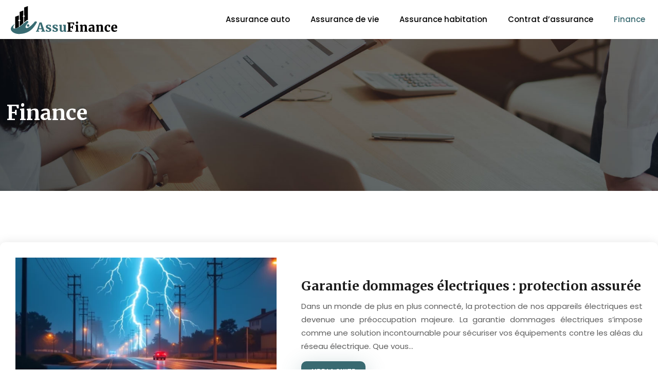

--- FILE ---
content_type: text/html; charset=UTF-8
request_url: https://www.assufinance.fr/finance/
body_size: 10422
content:
<!DOCTYPE html>
<html lang="fr-FR">
<head>
<meta charset="UTF-8" />
<meta name="viewport" content="width=device-width">
<link rel="shortcut icon" href="/wp-content/uploads/2021/04/ass.png" /><meta name='robots' content='max-image-preview:large' />
<title>Finance</title><link rel="alternate" type="application/rss+xml" title=" &raquo; Flux de la catégorie Finance" href="https://www.assufinance.fr/finance/feed/" />
<style id='wp-img-auto-sizes-contain-inline-css' type='text/css'>
img:is([sizes=auto i],[sizes^="auto," i]){contain-intrinsic-size:3000px 1500px}
/*# sourceURL=wp-img-auto-sizes-contain-inline-css */
</style>
<style id='wp-block-library-inline-css' type='text/css'>
:root{--wp-block-synced-color:#7a00df;--wp-block-synced-color--rgb:122,0,223;--wp-bound-block-color:var(--wp-block-synced-color);--wp-editor-canvas-background:#ddd;--wp-admin-theme-color:#007cba;--wp-admin-theme-color--rgb:0,124,186;--wp-admin-theme-color-darker-10:#006ba1;--wp-admin-theme-color-darker-10--rgb:0,107,160.5;--wp-admin-theme-color-darker-20:#005a87;--wp-admin-theme-color-darker-20--rgb:0,90,135;--wp-admin-border-width-focus:2px}@media (min-resolution:192dpi){:root{--wp-admin-border-width-focus:1.5px}}.wp-element-button{cursor:pointer}:root .has-very-light-gray-background-color{background-color:#eee}:root .has-very-dark-gray-background-color{background-color:#313131}:root .has-very-light-gray-color{color:#eee}:root .has-very-dark-gray-color{color:#313131}:root .has-vivid-green-cyan-to-vivid-cyan-blue-gradient-background{background:linear-gradient(135deg,#00d084,#0693e3)}:root .has-purple-crush-gradient-background{background:linear-gradient(135deg,#34e2e4,#4721fb 50%,#ab1dfe)}:root .has-hazy-dawn-gradient-background{background:linear-gradient(135deg,#faaca8,#dad0ec)}:root .has-subdued-olive-gradient-background{background:linear-gradient(135deg,#fafae1,#67a671)}:root .has-atomic-cream-gradient-background{background:linear-gradient(135deg,#fdd79a,#004a59)}:root .has-nightshade-gradient-background{background:linear-gradient(135deg,#330968,#31cdcf)}:root .has-midnight-gradient-background{background:linear-gradient(135deg,#020381,#2874fc)}:root{--wp--preset--font-size--normal:16px;--wp--preset--font-size--huge:42px}.has-regular-font-size{font-size:1em}.has-larger-font-size{font-size:2.625em}.has-normal-font-size{font-size:var(--wp--preset--font-size--normal)}.has-huge-font-size{font-size:var(--wp--preset--font-size--huge)}.has-text-align-center{text-align:center}.has-text-align-left{text-align:left}.has-text-align-right{text-align:right}.has-fit-text{white-space:nowrap!important}#end-resizable-editor-section{display:none}.aligncenter{clear:both}.items-justified-left{justify-content:flex-start}.items-justified-center{justify-content:center}.items-justified-right{justify-content:flex-end}.items-justified-space-between{justify-content:space-between}.screen-reader-text{border:0;clip-path:inset(50%);height:1px;margin:-1px;overflow:hidden;padding:0;position:absolute;width:1px;word-wrap:normal!important}.screen-reader-text:focus{background-color:#ddd;clip-path:none;color:#444;display:block;font-size:1em;height:auto;left:5px;line-height:normal;padding:15px 23px 14px;text-decoration:none;top:5px;width:auto;z-index:100000}html :where(.has-border-color){border-style:solid}html :where([style*=border-top-color]){border-top-style:solid}html :where([style*=border-right-color]){border-right-style:solid}html :where([style*=border-bottom-color]){border-bottom-style:solid}html :where([style*=border-left-color]){border-left-style:solid}html :where([style*=border-width]){border-style:solid}html :where([style*=border-top-width]){border-top-style:solid}html :where([style*=border-right-width]){border-right-style:solid}html :where([style*=border-bottom-width]){border-bottom-style:solid}html :where([style*=border-left-width]){border-left-style:solid}html :where(img[class*=wp-image-]){height:auto;max-width:100%}:where(figure){margin:0 0 1em}html :where(.is-position-sticky){--wp-admin--admin-bar--position-offset:var(--wp-admin--admin-bar--height,0px)}@media screen and (max-width:600px){html :where(.is-position-sticky){--wp-admin--admin-bar--position-offset:0px}}

/*# sourceURL=wp-block-library-inline-css */
</style><style id='global-styles-inline-css' type='text/css'>
:root{--wp--preset--aspect-ratio--square: 1;--wp--preset--aspect-ratio--4-3: 4/3;--wp--preset--aspect-ratio--3-4: 3/4;--wp--preset--aspect-ratio--3-2: 3/2;--wp--preset--aspect-ratio--2-3: 2/3;--wp--preset--aspect-ratio--16-9: 16/9;--wp--preset--aspect-ratio--9-16: 9/16;--wp--preset--color--black: #000000;--wp--preset--color--cyan-bluish-gray: #abb8c3;--wp--preset--color--white: #ffffff;--wp--preset--color--pale-pink: #f78da7;--wp--preset--color--vivid-red: #cf2e2e;--wp--preset--color--luminous-vivid-orange: #ff6900;--wp--preset--color--luminous-vivid-amber: #fcb900;--wp--preset--color--light-green-cyan: #7bdcb5;--wp--preset--color--vivid-green-cyan: #00d084;--wp--preset--color--pale-cyan-blue: #8ed1fc;--wp--preset--color--vivid-cyan-blue: #0693e3;--wp--preset--color--vivid-purple: #9b51e0;--wp--preset--color--base: #f9f9f9;--wp--preset--color--base-2: #ffffff;--wp--preset--color--contrast: #111111;--wp--preset--color--contrast-2: #636363;--wp--preset--color--contrast-3: #A4A4A4;--wp--preset--color--accent: #cfcabe;--wp--preset--color--accent-2: #c2a990;--wp--preset--color--accent-3: #d8613c;--wp--preset--color--accent-4: #b1c5a4;--wp--preset--color--accent-5: #b5bdbc;--wp--preset--gradient--vivid-cyan-blue-to-vivid-purple: linear-gradient(135deg,rgb(6,147,227) 0%,rgb(155,81,224) 100%);--wp--preset--gradient--light-green-cyan-to-vivid-green-cyan: linear-gradient(135deg,rgb(122,220,180) 0%,rgb(0,208,130) 100%);--wp--preset--gradient--luminous-vivid-amber-to-luminous-vivid-orange: linear-gradient(135deg,rgb(252,185,0) 0%,rgb(255,105,0) 100%);--wp--preset--gradient--luminous-vivid-orange-to-vivid-red: linear-gradient(135deg,rgb(255,105,0) 0%,rgb(207,46,46) 100%);--wp--preset--gradient--very-light-gray-to-cyan-bluish-gray: linear-gradient(135deg,rgb(238,238,238) 0%,rgb(169,184,195) 100%);--wp--preset--gradient--cool-to-warm-spectrum: linear-gradient(135deg,rgb(74,234,220) 0%,rgb(151,120,209) 20%,rgb(207,42,186) 40%,rgb(238,44,130) 60%,rgb(251,105,98) 80%,rgb(254,248,76) 100%);--wp--preset--gradient--blush-light-purple: linear-gradient(135deg,rgb(255,206,236) 0%,rgb(152,150,240) 100%);--wp--preset--gradient--blush-bordeaux: linear-gradient(135deg,rgb(254,205,165) 0%,rgb(254,45,45) 50%,rgb(107,0,62) 100%);--wp--preset--gradient--luminous-dusk: linear-gradient(135deg,rgb(255,203,112) 0%,rgb(199,81,192) 50%,rgb(65,88,208) 100%);--wp--preset--gradient--pale-ocean: linear-gradient(135deg,rgb(255,245,203) 0%,rgb(182,227,212) 50%,rgb(51,167,181) 100%);--wp--preset--gradient--electric-grass: linear-gradient(135deg,rgb(202,248,128) 0%,rgb(113,206,126) 100%);--wp--preset--gradient--midnight: linear-gradient(135deg,rgb(2,3,129) 0%,rgb(40,116,252) 100%);--wp--preset--gradient--gradient-1: linear-gradient(to bottom, #cfcabe 0%, #F9F9F9 100%);--wp--preset--gradient--gradient-2: linear-gradient(to bottom, #C2A990 0%, #F9F9F9 100%);--wp--preset--gradient--gradient-3: linear-gradient(to bottom, #D8613C 0%, #F9F9F9 100%);--wp--preset--gradient--gradient-4: linear-gradient(to bottom, #B1C5A4 0%, #F9F9F9 100%);--wp--preset--gradient--gradient-5: linear-gradient(to bottom, #B5BDBC 0%, #F9F9F9 100%);--wp--preset--gradient--gradient-6: linear-gradient(to bottom, #A4A4A4 0%, #F9F9F9 100%);--wp--preset--gradient--gradient-7: linear-gradient(to bottom, #cfcabe 50%, #F9F9F9 50%);--wp--preset--gradient--gradient-8: linear-gradient(to bottom, #C2A990 50%, #F9F9F9 50%);--wp--preset--gradient--gradient-9: linear-gradient(to bottom, #D8613C 50%, #F9F9F9 50%);--wp--preset--gradient--gradient-10: linear-gradient(to bottom, #B1C5A4 50%, #F9F9F9 50%);--wp--preset--gradient--gradient-11: linear-gradient(to bottom, #B5BDBC 50%, #F9F9F9 50%);--wp--preset--gradient--gradient-12: linear-gradient(to bottom, #A4A4A4 50%, #F9F9F9 50%);--wp--preset--font-size--small: 13px;--wp--preset--font-size--medium: 20px;--wp--preset--font-size--large: 36px;--wp--preset--font-size--x-large: 42px;--wp--preset--spacing--20: min(1.5rem, 2vw);--wp--preset--spacing--30: min(2.5rem, 3vw);--wp--preset--spacing--40: min(4rem, 5vw);--wp--preset--spacing--50: min(6.5rem, 8vw);--wp--preset--spacing--60: min(10.5rem, 13vw);--wp--preset--spacing--70: 3.38rem;--wp--preset--spacing--80: 5.06rem;--wp--preset--spacing--10: 1rem;--wp--preset--shadow--natural: 6px 6px 9px rgba(0, 0, 0, 0.2);--wp--preset--shadow--deep: 12px 12px 50px rgba(0, 0, 0, 0.4);--wp--preset--shadow--sharp: 6px 6px 0px rgba(0, 0, 0, 0.2);--wp--preset--shadow--outlined: 6px 6px 0px -3px rgb(255, 255, 255), 6px 6px rgb(0, 0, 0);--wp--preset--shadow--crisp: 6px 6px 0px rgb(0, 0, 0);}:root { --wp--style--global--content-size: 1320px;--wp--style--global--wide-size: 1920px; }:where(body) { margin: 0; }.wp-site-blocks { padding-top: var(--wp--style--root--padding-top); padding-bottom: var(--wp--style--root--padding-bottom); }.has-global-padding { padding-right: var(--wp--style--root--padding-right); padding-left: var(--wp--style--root--padding-left); }.has-global-padding > .alignfull { margin-right: calc(var(--wp--style--root--padding-right) * -1); margin-left: calc(var(--wp--style--root--padding-left) * -1); }.has-global-padding :where(:not(.alignfull.is-layout-flow) > .has-global-padding:not(.wp-block-block, .alignfull)) { padding-right: 0; padding-left: 0; }.has-global-padding :where(:not(.alignfull.is-layout-flow) > .has-global-padding:not(.wp-block-block, .alignfull)) > .alignfull { margin-left: 0; margin-right: 0; }.wp-site-blocks > .alignleft { float: left; margin-right: 2em; }.wp-site-blocks > .alignright { float: right; margin-left: 2em; }.wp-site-blocks > .aligncenter { justify-content: center; margin-left: auto; margin-right: auto; }:where(.wp-site-blocks) > * { margin-block-start: 1.2rem; margin-block-end: 0; }:where(.wp-site-blocks) > :first-child { margin-block-start: 0; }:where(.wp-site-blocks) > :last-child { margin-block-end: 0; }:root { --wp--style--block-gap: 1.2rem; }:root :where(.is-layout-flow) > :first-child{margin-block-start: 0;}:root :where(.is-layout-flow) > :last-child{margin-block-end: 0;}:root :where(.is-layout-flow) > *{margin-block-start: 1.2rem;margin-block-end: 0;}:root :where(.is-layout-constrained) > :first-child{margin-block-start: 0;}:root :where(.is-layout-constrained) > :last-child{margin-block-end: 0;}:root :where(.is-layout-constrained) > *{margin-block-start: 1.2rem;margin-block-end: 0;}:root :where(.is-layout-flex){gap: 1.2rem;}:root :where(.is-layout-grid){gap: 1.2rem;}.is-layout-flow > .alignleft{float: left;margin-inline-start: 0;margin-inline-end: 2em;}.is-layout-flow > .alignright{float: right;margin-inline-start: 2em;margin-inline-end: 0;}.is-layout-flow > .aligncenter{margin-left: auto !important;margin-right: auto !important;}.is-layout-constrained > .alignleft{float: left;margin-inline-start: 0;margin-inline-end: 2em;}.is-layout-constrained > .alignright{float: right;margin-inline-start: 2em;margin-inline-end: 0;}.is-layout-constrained > .aligncenter{margin-left: auto !important;margin-right: auto !important;}.is-layout-constrained > :where(:not(.alignleft):not(.alignright):not(.alignfull)){max-width: var(--wp--style--global--content-size);margin-left: auto !important;margin-right: auto !important;}.is-layout-constrained > .alignwide{max-width: var(--wp--style--global--wide-size);}body .is-layout-flex{display: flex;}.is-layout-flex{flex-wrap: wrap;align-items: center;}.is-layout-flex > :is(*, div){margin: 0;}body .is-layout-grid{display: grid;}.is-layout-grid > :is(*, div){margin: 0;}body{--wp--style--root--padding-top: 0px;--wp--style--root--padding-right: var(--wp--preset--spacing--50);--wp--style--root--padding-bottom: 0px;--wp--style--root--padding-left: var(--wp--preset--spacing--50);}a:where(:not(.wp-element-button)){text-decoration: underline;}:root :where(a:where(:not(.wp-element-button)):hover){text-decoration: none;}:root :where(.wp-element-button, .wp-block-button__link){background-color: var(--wp--preset--color--contrast);border-radius: .33rem;border-color: var(--wp--preset--color--contrast);border-width: 0;color: var(--wp--preset--color--base);font-family: inherit;font-size: var(--wp--preset--font-size--small);font-style: normal;font-weight: 500;letter-spacing: inherit;line-height: inherit;padding-top: 0.6rem;padding-right: 1rem;padding-bottom: 0.6rem;padding-left: 1rem;text-decoration: none;text-transform: inherit;}:root :where(.wp-element-button:hover, .wp-block-button__link:hover){background-color: var(--wp--preset--color--contrast-2);border-color: var(--wp--preset--color--contrast-2);color: var(--wp--preset--color--base);}:root :where(.wp-element-button:focus, .wp-block-button__link:focus){background-color: var(--wp--preset--color--contrast-2);border-color: var(--wp--preset--color--contrast-2);color: var(--wp--preset--color--base);outline-color: var(--wp--preset--color--contrast);outline-offset: 2px;outline-style: dotted;outline-width: 1px;}:root :where(.wp-element-button:active, .wp-block-button__link:active){background-color: var(--wp--preset--color--contrast);color: var(--wp--preset--color--base);}:root :where(.wp-element-caption, .wp-block-audio figcaption, .wp-block-embed figcaption, .wp-block-gallery figcaption, .wp-block-image figcaption, .wp-block-table figcaption, .wp-block-video figcaption){color: var(--wp--preset--color--contrast-2);font-family: var(--wp--preset--font-family--body);font-size: 0.8rem;}.has-black-color{color: var(--wp--preset--color--black) !important;}.has-cyan-bluish-gray-color{color: var(--wp--preset--color--cyan-bluish-gray) !important;}.has-white-color{color: var(--wp--preset--color--white) !important;}.has-pale-pink-color{color: var(--wp--preset--color--pale-pink) !important;}.has-vivid-red-color{color: var(--wp--preset--color--vivid-red) !important;}.has-luminous-vivid-orange-color{color: var(--wp--preset--color--luminous-vivid-orange) !important;}.has-luminous-vivid-amber-color{color: var(--wp--preset--color--luminous-vivid-amber) !important;}.has-light-green-cyan-color{color: var(--wp--preset--color--light-green-cyan) !important;}.has-vivid-green-cyan-color{color: var(--wp--preset--color--vivid-green-cyan) !important;}.has-pale-cyan-blue-color{color: var(--wp--preset--color--pale-cyan-blue) !important;}.has-vivid-cyan-blue-color{color: var(--wp--preset--color--vivid-cyan-blue) !important;}.has-vivid-purple-color{color: var(--wp--preset--color--vivid-purple) !important;}.has-base-color{color: var(--wp--preset--color--base) !important;}.has-base-2-color{color: var(--wp--preset--color--base-2) !important;}.has-contrast-color{color: var(--wp--preset--color--contrast) !important;}.has-contrast-2-color{color: var(--wp--preset--color--contrast-2) !important;}.has-contrast-3-color{color: var(--wp--preset--color--contrast-3) !important;}.has-accent-color{color: var(--wp--preset--color--accent) !important;}.has-accent-2-color{color: var(--wp--preset--color--accent-2) !important;}.has-accent-3-color{color: var(--wp--preset--color--accent-3) !important;}.has-accent-4-color{color: var(--wp--preset--color--accent-4) !important;}.has-accent-5-color{color: var(--wp--preset--color--accent-5) !important;}.has-black-background-color{background-color: var(--wp--preset--color--black) !important;}.has-cyan-bluish-gray-background-color{background-color: var(--wp--preset--color--cyan-bluish-gray) !important;}.has-white-background-color{background-color: var(--wp--preset--color--white) !important;}.has-pale-pink-background-color{background-color: var(--wp--preset--color--pale-pink) !important;}.has-vivid-red-background-color{background-color: var(--wp--preset--color--vivid-red) !important;}.has-luminous-vivid-orange-background-color{background-color: var(--wp--preset--color--luminous-vivid-orange) !important;}.has-luminous-vivid-amber-background-color{background-color: var(--wp--preset--color--luminous-vivid-amber) !important;}.has-light-green-cyan-background-color{background-color: var(--wp--preset--color--light-green-cyan) !important;}.has-vivid-green-cyan-background-color{background-color: var(--wp--preset--color--vivid-green-cyan) !important;}.has-pale-cyan-blue-background-color{background-color: var(--wp--preset--color--pale-cyan-blue) !important;}.has-vivid-cyan-blue-background-color{background-color: var(--wp--preset--color--vivid-cyan-blue) !important;}.has-vivid-purple-background-color{background-color: var(--wp--preset--color--vivid-purple) !important;}.has-base-background-color{background-color: var(--wp--preset--color--base) !important;}.has-base-2-background-color{background-color: var(--wp--preset--color--base-2) !important;}.has-contrast-background-color{background-color: var(--wp--preset--color--contrast) !important;}.has-contrast-2-background-color{background-color: var(--wp--preset--color--contrast-2) !important;}.has-contrast-3-background-color{background-color: var(--wp--preset--color--contrast-3) !important;}.has-accent-background-color{background-color: var(--wp--preset--color--accent) !important;}.has-accent-2-background-color{background-color: var(--wp--preset--color--accent-2) !important;}.has-accent-3-background-color{background-color: var(--wp--preset--color--accent-3) !important;}.has-accent-4-background-color{background-color: var(--wp--preset--color--accent-4) !important;}.has-accent-5-background-color{background-color: var(--wp--preset--color--accent-5) !important;}.has-black-border-color{border-color: var(--wp--preset--color--black) !important;}.has-cyan-bluish-gray-border-color{border-color: var(--wp--preset--color--cyan-bluish-gray) !important;}.has-white-border-color{border-color: var(--wp--preset--color--white) !important;}.has-pale-pink-border-color{border-color: var(--wp--preset--color--pale-pink) !important;}.has-vivid-red-border-color{border-color: var(--wp--preset--color--vivid-red) !important;}.has-luminous-vivid-orange-border-color{border-color: var(--wp--preset--color--luminous-vivid-orange) !important;}.has-luminous-vivid-amber-border-color{border-color: var(--wp--preset--color--luminous-vivid-amber) !important;}.has-light-green-cyan-border-color{border-color: var(--wp--preset--color--light-green-cyan) !important;}.has-vivid-green-cyan-border-color{border-color: var(--wp--preset--color--vivid-green-cyan) !important;}.has-pale-cyan-blue-border-color{border-color: var(--wp--preset--color--pale-cyan-blue) !important;}.has-vivid-cyan-blue-border-color{border-color: var(--wp--preset--color--vivid-cyan-blue) !important;}.has-vivid-purple-border-color{border-color: var(--wp--preset--color--vivid-purple) !important;}.has-base-border-color{border-color: var(--wp--preset--color--base) !important;}.has-base-2-border-color{border-color: var(--wp--preset--color--base-2) !important;}.has-contrast-border-color{border-color: var(--wp--preset--color--contrast) !important;}.has-contrast-2-border-color{border-color: var(--wp--preset--color--contrast-2) !important;}.has-contrast-3-border-color{border-color: var(--wp--preset--color--contrast-3) !important;}.has-accent-border-color{border-color: var(--wp--preset--color--accent) !important;}.has-accent-2-border-color{border-color: var(--wp--preset--color--accent-2) !important;}.has-accent-3-border-color{border-color: var(--wp--preset--color--accent-3) !important;}.has-accent-4-border-color{border-color: var(--wp--preset--color--accent-4) !important;}.has-accent-5-border-color{border-color: var(--wp--preset--color--accent-5) !important;}.has-vivid-cyan-blue-to-vivid-purple-gradient-background{background: var(--wp--preset--gradient--vivid-cyan-blue-to-vivid-purple) !important;}.has-light-green-cyan-to-vivid-green-cyan-gradient-background{background: var(--wp--preset--gradient--light-green-cyan-to-vivid-green-cyan) !important;}.has-luminous-vivid-amber-to-luminous-vivid-orange-gradient-background{background: var(--wp--preset--gradient--luminous-vivid-amber-to-luminous-vivid-orange) !important;}.has-luminous-vivid-orange-to-vivid-red-gradient-background{background: var(--wp--preset--gradient--luminous-vivid-orange-to-vivid-red) !important;}.has-very-light-gray-to-cyan-bluish-gray-gradient-background{background: var(--wp--preset--gradient--very-light-gray-to-cyan-bluish-gray) !important;}.has-cool-to-warm-spectrum-gradient-background{background: var(--wp--preset--gradient--cool-to-warm-spectrum) !important;}.has-blush-light-purple-gradient-background{background: var(--wp--preset--gradient--blush-light-purple) !important;}.has-blush-bordeaux-gradient-background{background: var(--wp--preset--gradient--blush-bordeaux) !important;}.has-luminous-dusk-gradient-background{background: var(--wp--preset--gradient--luminous-dusk) !important;}.has-pale-ocean-gradient-background{background: var(--wp--preset--gradient--pale-ocean) !important;}.has-electric-grass-gradient-background{background: var(--wp--preset--gradient--electric-grass) !important;}.has-midnight-gradient-background{background: var(--wp--preset--gradient--midnight) !important;}.has-gradient-1-gradient-background{background: var(--wp--preset--gradient--gradient-1) !important;}.has-gradient-2-gradient-background{background: var(--wp--preset--gradient--gradient-2) !important;}.has-gradient-3-gradient-background{background: var(--wp--preset--gradient--gradient-3) !important;}.has-gradient-4-gradient-background{background: var(--wp--preset--gradient--gradient-4) !important;}.has-gradient-5-gradient-background{background: var(--wp--preset--gradient--gradient-5) !important;}.has-gradient-6-gradient-background{background: var(--wp--preset--gradient--gradient-6) !important;}.has-gradient-7-gradient-background{background: var(--wp--preset--gradient--gradient-7) !important;}.has-gradient-8-gradient-background{background: var(--wp--preset--gradient--gradient-8) !important;}.has-gradient-9-gradient-background{background: var(--wp--preset--gradient--gradient-9) !important;}.has-gradient-10-gradient-background{background: var(--wp--preset--gradient--gradient-10) !important;}.has-gradient-11-gradient-background{background: var(--wp--preset--gradient--gradient-11) !important;}.has-gradient-12-gradient-background{background: var(--wp--preset--gradient--gradient-12) !important;}.has-small-font-size{font-size: var(--wp--preset--font-size--small) !important;}.has-medium-font-size{font-size: var(--wp--preset--font-size--medium) !important;}.has-large-font-size{font-size: var(--wp--preset--font-size--large) !important;}.has-x-large-font-size{font-size: var(--wp--preset--font-size--x-large) !important;}
/*# sourceURL=global-styles-inline-css */
</style>

<link rel='stylesheet' id='default-css' href='https://www.assufinance.fr/wp-content/themes/factory-templates-4/style.css?ver=8193eb9d4f525adfdb852e1092ca9606' type='text/css' media='all' />
<link rel='stylesheet' id='bootstrap5-css' href='https://www.assufinance.fr/wp-content/themes/factory-templates-4/css/bootstrap.min.css?ver=8193eb9d4f525adfdb852e1092ca9606' type='text/css' media='all' />
<link rel='stylesheet' id='bootstrap-icon-css' href='https://www.assufinance.fr/wp-content/themes/factory-templates-4/css/bootstrap-icons.css?ver=8193eb9d4f525adfdb852e1092ca9606' type='text/css' media='all' />
<link rel='stylesheet' id='global-css' href='https://www.assufinance.fr/wp-content/themes/factory-templates-4/css/global.css?ver=8193eb9d4f525adfdb852e1092ca9606' type='text/css' media='all' />
<link rel='stylesheet' id='light-theme-css' href='https://www.assufinance.fr/wp-content/themes/factory-templates-4/css/light.css?ver=8193eb9d4f525adfdb852e1092ca9606' type='text/css' media='all' />
<script type="text/javascript" src="https://code.jquery.com/jquery-3.2.1.min.js?ver=8193eb9d4f525adfdb852e1092ca9606" id="jquery3.2.1-js"></script>
<script type="text/javascript" src="https://www.assufinance.fr/wp-content/themes/factory-templates-4/js/fn.js?ver=8193eb9d4f525adfdb852e1092ca9606" id="default_script-js"></script>
<link rel="https://api.w.org/" href="https://www.assufinance.fr/wp-json/" /><link rel="alternate" title="JSON" type="application/json" href="https://www.assufinance.fr/wp-json/wp/v2/categories/6" /><link rel="EditURI" type="application/rsd+xml" title="RSD" href="https://www.assufinance.fr/xmlrpc.php?rsd" />
 
<meta name="google-site-verification" content="Aohoe1TUpLTBxZFBb4nh1Xr3Vj4NyI1hayQmHefr86s" />
<!-- Global site tag (gtag.js) - Google Analytics -->
<script async src="https://www.googletagmanager.com/gtag/js?id=UA-55186874-30"></script>
<script>
  window.dataLayer = window.dataLayer || [];
  function gtag(){dataLayer.push(arguments);}
  gtag('js', new Date());

  gtag('config', 'UA-55186874-30');
</script>
<meta name="google-site-verification" content="yv8JPB4wd3uUHWd_5rhjq_WTWOaocYvRH-11JqKA414" />
<link href="https://fonts.googleapis.com/css2?family=Merriweather:wght@300;400;700;900&display=swap" rel="stylesheet">
<link href="https://fonts.googleapis.com/css2?family=Poppins:wght@300;400;500;600;700;800;900&display=swap" rel="stylesheet"> 
<style type="text/css">
.default_color_background,.menu-bars{background-color : #60bcca }.default_color_text,a,h1 span,h2 span,h3 span,h4 span,h5 span,h6 span{color :#60bcca }.navigation li a,.navigation li.disabled,.navigation li.active a,.owl-dots .owl-dot.active span,.owl-dots .owl-dot:hover span{background-color: #60bcca;}
.block-spc{border-color:#60bcca}
.page-content a{color : #60bcca }.page-content a:hover{color : #396a71 }.col-menu,.main-navigation{background-color:#fff;}.main-navigation nav li{padding:0 10px;}.main-navigation.scrolled{background-color:#fff;}.main-navigation  .logo-sticky{height: 40;}nav li a{font-size:15px;}nav li a{line-height:40px;}nav li a{color:#000!important;}nav li:hover > a,.current-menu-item > a{color:#396a71!important;}.archive h1{color:#fff!important;}.category .subheader,.single .subheader{padding:120px 0 }.archive h1{text-align:left!important;} .archive h1{font-size:40px}  .archive h2,.cat-description h2{font-size:25px} .archive h2 a,.cat-description h2{color:#1c1c1c!important;}.archive .readmore{background-color:#396a71;}.archive .readmore{color:#fff;}.archive .readmore:hover{background-color:#60bcca;}.archive .readmore:hover{color:#fff;}.archive .readmore{padding:8px 20px;}.archive .readmore{border-width: 0px}.single h1{color:#ffffff!important;}.single .the-post h2{color:#000!important;}.single .the-post h3{color:#000!important;}.single .the-post h4{color:#000!important;}.single .the-post h5{color:#000!important;}.single .the-post h6{color:#000!important;} .single .post-content a{color:#60bcca} .single .post-content a:hover{color:#396a71}.single h1{text-align:left!important;}.single h1{font-size: 40px}.single h2{font-size: 26px}.single h3{font-size: 20px}.single h4{font-size: 19px}.single h5{font-size: 18px}.single h6{font-size: 17px}footer{background-position:top } #back_to_top{background-color:#396a71;}#back_to_top i, #back_to_top svg{color:#fff;} footer{padding:100px 0 0} #back_to_top {padding:6px 12px;}</style>
<style>:root {
    --color-primary: #60bcca;
    --color-primary-light: #7cf4ff;
    --color-primary-dark: #43838d;
    --color-primary-hover: #56a9b5;
    --color-primary-muted: #99ffff;
            --color-background: #fff;
    --color-text: #000000;
} </style>
<style id="custom-st" type="text/css">
body{font-family:"Poppins",sans-serif;font-size:15px;font-weight:400;color:#5e5e5e;line-height:26px;}h1,h2,h3,h4,h5,h6 {font-family:Merriweather,serif;font-weight:700}.navbar-toggler{border:none}nav li a{font-style:normal;font-weight:500;}.sub-menu li a{line-height:30px;}.main-navigation .menu-item-has-children::after{top:15px;right:0;color:#60bcca;}.bordureP{border-radius:7px;font-weight:500;display:inline-block;}.effetimg{margin-top:-30px!important;position:relative;z-index:1;}.ColBG{border-radius:7px;border:1px solid rgba(0,0,0,.1);}.espL{position:relative;padding-left:50px;}.espL:before{position:absolute;left:0;top:12px;content:'';width:30px;height:2px;background:#396a71;}.list-items{list-style-type:none;margin:0;padding:0;}.fa-check-circle{color:#396a71;font-size:24px;margin-right:10px;}.list-items li{padding-bottom:15px;}.bi-check-circle-fill::before{color:#396a71;font-size:20px;margin-right:10px;}.bloc2{background-image:url(/wp-content/uploads/2021/02/bg_elem_h01.jpg);background-position:center center;background-size:cover;}.blocVert{box-shadow:0px 20px 40px 0px rgb(57 106 113 / 24%);}.effetimg:hover,.blocVert:hover{animation:spinning 2s infinite;transition:all .4s cubic-bezier(.03,.098,.52,.99);}@keyframes spinning{0% {transform:perspective(300px) rotateX(-3deg) rotateY(3deg) scale3d(1,1,1);}30% {transform:perspective(300px) rotateX(-3deg) rotateY(-3deg) scale3d(1,1,1);}60% {transform:perspective(300px) rotateX(3deg) rotateY(3deg) scale3d(1,1,1);}100% {transform:perspective(300px) rotateX(3deg) rotateY(-3deg) scale3d(1,1,1);}}.spp::before{width:47px;height:90px;background-repeat:no-repeat;content:"";position:absolute;top:50%;-webkit-transform:translateY(-50%);transform:translateY(-50%);background-image:url(/wp-content/uploads/2021/02/victory_el_01.png);right:96%;}.spp::after{width:47px;height:90px;background-repeat:no-repeat;content:"";position:absolute;top:50%;-webkit-transform:translateY(-50%);transform:translateY(-50%);background-image:url(/wp-content/uploads/2021/02/victory_el_02.png);left:96%;}.bloc3{margin-top:-100px;}.bloc4{position:relative;z-index:1;}.bloc4:before{position:absolute;left:0;top:0;content:'';width:100%;height:100%;background:url(/wp-content/uploads/2021/02/bg_block_el.png);z-index:-1;}.accordiontext-title{color:#fff;text-align:center;line-height:1.4;font-size:22px !important;font-weight:700;font-family:"Merriweather",Sans-serif;margin-bottom:30px;}.accordiontext-content{color:#fff;font-size:18px;text-align:center !important;line-height:1.8;}.astroon-post__wrap{-webkit-transition:.3s;transition:.3s;-webkit-transform:translateZ(-1000px);transform:translateZ(-1000px);overflow:hidden;box-shadow:0 10px 40px rgb(0 0 0 / 7%);border-radius:10px;}.astroon-post__wrap:hover{-webkit-transform:translateY(-10px);transform:translateY(-10px);}footer{color:#FFFFFF75;}#back_to_top svg {width:20px;}#inactive,.to-top {box-shadow:none;z-index:3;}.widget_footer img{margin-bottom:20px;}footer .footer-widget{line-height:30px;padding-bottom:20px;font-weight:700;color:#fff;font-family:"Merriweather",Sans-serif;font-size:18px!important;margin-bottom:20px!important;border-bottom:none!important;}footer ul{list-style:none;margin:0;padding:0;}footer ul li{left:0;-webkit-transition:0.5s all ease;transition:0.5s all ease;position:relative;margin-bottom:10px;}footer ul li:hover{left:7px;}footer .copyright{padding:25px 0;border-top:1px solid #FFFFFF15;margin-top:70px;text-align:center;}.bi-chevron-right::before{font-weight:bold !important;font-size:12px;}#back_to_top{border-radius:10px;}.archive h1,.single h1{font-weight:600;}.archive h2 {margin-bottom:0.5em;}.archive h2,.single .the-post h2,.single .the-post h3{font-weight:600;}.archive .post {padding:30px;box-shadow:0px 0px 20px 0px rgb(0 0 0 / 10%);border-radius:10px;}.archive .readmore{font-size:13px;line-height:24px;font-weight:600;text-transform:uppercase;border-radius:10px;box-shadow:0 10px 40px #396a714d;}.widget_sidebar{margin-bottom:50px;background:#fff;-webkit-box-shadow:0 15px 76px 0 rgba(0,0,0,.1);box-shadow:0 15px 76px 0 rgba(0,0,0,.1);box-sizing:border-box;text-align:center;padding:25px 20px 20px;}.widget_sidebar .sidebar-widget{color:#000;text-align:left;padding-bottom:0.7em;font-weight:600;border-bottom:none;font-size:18px;line-height:28px;}.single .sidebar-ma{text-align:left;}.single .all-post-content{margin-bottom:50px;}@media screen and (max-width:960px){footer{padding:60px 0 0 !important;}footer .copyright {margin-top:60px !important;}.bloc4,.bloc6,.bloc7{padding:30px 20px !important;}.iconttt{padding-top:0!important;padding-right:0!important;padding-bottom:0!important;padding-left:0!important;}.spp::before,.spp::after{display:none;}.ttxt{padding-top:0!important;}.espspec{height:10px!important;}.reduit-esp{padding-top:30px!important;padding-bottom:30px!important;}.parag{padding-left:0!important;padding-right:0!important;}.widget_footer{margin-top:20px;}.bloc1 {background:#000;}main-navigation .menu-item-has-children::after{top:16px;}h1{font-size:30px!important;}h2{font-size:20px!important;}.category .subheader,.single .subheader {padding:70px 0px;}footer .copyright{padding:25px 50px}footer .copyright{margin-top:60px!important;}footer{padding:60px 20px 0px!important;}}.single .all-post-content img{padding:10px 0 15px;}.single .all-post-content{text-align:justify}.single h2,.single h3,.single h4,.single h5,.single h6 {margin-top:15px;}.nav-post-cat{padding-top:20px;}</style>
</head> 

<body class="archive category category-finance category-6 wp-theme-factory-templates-4" style="">

<div class="main-navigation  container-fluid is_sticky ">
<nav class="navbar navbar-expand-lg  container-xxl">

<a id="logo" href="https://www.assufinance.fr">
<img class="logo-main" src="/wp-content/uploads/2021/04/AssuFinance-4.png"   alt="logo">
<img class="logo-sticky" src="/wp-content/uploads/2021/04/AssuFinance-4.png" width="auto" height="40" alt="logo"></a>

    <button class="navbar-toggler" type="button" data-bs-toggle="collapse" data-bs-target="#navbarSupportedContent" aria-controls="navbarSupportedContent" aria-expanded="false" aria-label="Toggle navigation">
      <span class="navbar-toggler-icon"><i class="bi bi-list"></i></span>
    </button>

    <div class="collapse navbar-collapse" id="navbarSupportedContent">

<ul id="main-menu" class="classic-menu navbar-nav ms-auto mb-2 mb-lg-0"><li id="menu-item-330" class="menu-item menu-item-type-taxonomy menu-item-object-category"><a href="https://www.assufinance.fr/assurance-auto/">Assurance auto</a></li>
<li id="menu-item-331" class="menu-item menu-item-type-taxonomy menu-item-object-category"><a href="https://www.assufinance.fr/assurance-de-vie/">Assurance de vie</a></li>
<li id="menu-item-332" class="menu-item menu-item-type-taxonomy menu-item-object-category"><a href="https://www.assufinance.fr/assurance-habitation/">Assurance habitation</a></li>
<li id="menu-item-333" class="menu-item menu-item-type-taxonomy menu-item-object-category"><a href="https://www.assufinance.fr/contrat-d-assurance/">Contrat d’assurance</a></li>
<li id="menu-item-334" class="menu-item menu-item-type-taxonomy menu-item-object-category current-menu-item"><a href="https://www.assufinance.fr/finance/">Finance</a></li>
</ul>
</div>
</nav>
</div><!--menu-->
<div style="" class="body-content     add-top">
  <div class="subheader container-fluid" style="background-image:url(/wp-content/uploads/2021/04/Contrat-dassurance.jpg);background-position:top; ">
<div id="mask" style=""></div> 
<div class="container-xxl"><h1 class="title">Finance</h1></div>
</div>


<div class="container-xxl the-cat-content">
  
<div class="loop-post"> 

<div class="row post">

<div class="col-md-5 col-xs-12 thumb-cover p-0">
<img width="540" height="300" src="https://www.assufinance.fr/wp-content/uploads/2025/01/240120251737733666-540x300.webp" class="attachment-540_300 size-540_300 wp-post-image" alt="" decoding="async" fetchpriority="high" /></div>

<div class="col-md-7 col-xs-12 ps-m-0 ps-lg-5 pe-0 d-flex align-items-center">
<div> 
<h2><a href="https://www.assufinance.fr/garantie-dommages-electriques-protection-assuree/">Garantie dommages électriques : protection assurée</a></h2>
<p>Dans un monde de plus en plus connecté, la protection de nos appareils électriques est devenue une préoccupation majeure. La garantie dommages électriques s’impose comme une solution incontournable pour sécuriser vos équipements contre les aléas du réseau électrique. Que vous&#8230;</p>
<a class="readmore read-more" href="https://www.assufinance.fr/garantie-dommages-electriques-protection-assuree/">Lire la suite</a>
</div>
</div>
</div>


<div class="row post">

<div class="col-md-5 col-xs-12 thumb-cover p-0">
<img width="540" height="300" src="https://www.assufinance.fr/wp-content/uploads/2025/01/240120251737733655-540x300.webp" class="attachment-540_300 size-540_300 wp-post-image" alt="" decoding="async" /></div>

<div class="col-md-7 col-xs-12 ps-m-0 ps-lg-5 pe-0 d-flex align-items-center">
<div> 
<h2><a href="https://www.assufinance.fr/couverture-optionnelle-garanties-assurance/">Couverture optionnelle &amp; garanties assurance</a></h2>
<p>Dans le paysage complexe des assurances, la couverture optionnelle et les garanties complémentaires jouent un rôle crucial pour une protection optimale. Ces options permettent d’adapter sa police d’assurance à des besoins spécifiques, offrant une tranquillité d’esprit accrue face aux aléas&#8230;</p>
<a class="readmore read-more" href="https://www.assufinance.fr/couverture-optionnelle-garanties-assurance/">Lire la suite</a>
</div>
</div>
</div>


<div class="row post">

<div class="col-md-5 col-xs-12 thumb-cover p-0">
<img width="540" height="300" src="https://www.assufinance.fr/wp-content/uploads/2025/01/240120251737733644-540x300.webp" class="attachment-540_300 size-540_300 wp-post-image" alt="" decoding="async" /></div>

<div class="col-md-7 col-xs-12 ps-m-0 ps-lg-5 pe-0 d-flex align-items-center">
<div> 
<h2><a href="https://www.assufinance.fr/paiement-en-ligne-en-toute-securite/">Paiement en ligne en toute sécurité</a></h2>
<p>La sécurité des transactions en ligne est devenue un enjeu majeur pour les e-commerçants et les consommateurs. Avec l’essor du commerce électronique, les risques de fraude et de piratage se sont multipliés, rendant cruciale la mise en place de protocoles&#8230;</p>
<a class="readmore read-more" href="https://www.assufinance.fr/paiement-en-ligne-en-toute-securite/">Lire la suite</a>
</div>
</div>
</div>


<div class="row post">

<div class="col-md-5 col-xs-12 thumb-cover p-0">
<img width="540" height="300" src="https://www.assufinance.fr/wp-content/uploads/2025/01/240120251737733633-540x300.webp" class="attachment-540_300 size-540_300 wp-post-image" alt="" decoding="async" loading="lazy" /></div>

<div class="col-md-7 col-xs-12 ps-m-0 ps-lg-5 pe-0 d-flex align-items-center">
<div> 
<h2><a href="https://www.assufinance.fr/risques-clients-comprendre-et-gerer-l-assurance/">Risques clients : comprendre et gérer l&rsquo;assurance</a></h2>
<p>Dans le secteur de l’assurance, la gestion des risques clients est un enjeu crucial pour garantir la pérennité et la rentabilité des compagnies. L’évolution constante des profils de risque, l’émergence de nouvelles menaces et les exigences réglementaires croissantes obligent les&#8230;</p>
<a class="readmore read-more" href="https://www.assufinance.fr/risques-clients-comprendre-et-gerer-l-assurance/">Lire la suite</a>
</div>
</div>
</div>


<div class="row post">

<div class="col-md-5 col-xs-12 thumb-cover p-0">
<img width="540" height="300" src="https://www.assufinance.fr/wp-content/uploads/2025/01/240120251737733467-540x300.webp" class="attachment-540_300 size-540_300 wp-post-image" alt="" decoding="async" loading="lazy" /></div>

<div class="col-md-7 col-xs-12 ps-m-0 ps-lg-5 pe-0 d-flex align-items-center">
<div> 
<h2><a href="https://www.assufinance.fr/sinistre-auto-tout-savoir-sur-la-declaration-et-l-indemnisation/">Sinistre auto : tout savoir sur la déclaration et l&rsquo;indemnisation</a></h2>
<p>Un sinistre automobile peut être une expérience stressante et coûteuse pour tout conducteur. Qu’il s’agisse d’un simple accrochage ou d’un accident plus grave, la gestion efficace d’un sinistre auto est cruciale pour minimiser les impacts financiers et administratifs. Comprendre les&#8230;</p>
<a class="readmore read-more" href="https://www.assufinance.fr/sinistre-auto-tout-savoir-sur-la-declaration-et-l-indemnisation/">Lire la suite</a>
</div>
</div>
</div>


<div class="row post">

<div class="col-md-5 col-xs-12 thumb-cover p-0">
<img width="540" height="300" src="https://www.assufinance.fr/wp-content/uploads/2025/01/240120251737733424-540x300.webp" class="attachment-540_300 size-540_300 wp-post-image" alt="" decoding="async" loading="lazy" /></div>

<div class="col-md-7 col-xs-12 ps-m-0 ps-lg-5 pe-0 d-flex align-items-center">
<div> 
<h2><a href="https://www.assufinance.fr/preparer-sa-retraite-guide-complet-et-conseils-pratiques/">Préparer sa retraite : guide complet et conseils pratiques</a></h2>
<p>La retraite représente une étape cruciale de la vie, nécessitant une préparation minutieuse et anticipée. Que vous soyez en début de carrière ou à quelques années de cette transition, il est essentiel de comprendre les différentes options qui s’offrent à&#8230;</p>
<a class="readmore read-more" href="https://www.assufinance.fr/preparer-sa-retraite-guide-complet-et-conseils-pratiques/">Lire la suite</a>
</div>
</div>
</div>


<div class="row post">

<div class="col-md-5 col-xs-12 thumb-cover p-0">
<img width="540" height="300" src="https://www.assufinance.fr/wp-content/uploads/2025/01/240120251737733410-540x300.webp" class="attachment-540_300 size-540_300 wp-post-image" alt="" decoding="async" loading="lazy" /></div>

<div class="col-md-7 col-xs-12 ps-m-0 ps-lg-5 pe-0 d-flex align-items-center">
<div> 
<h2><a href="https://www.assufinance.fr/optimisation-fiscale-retraite-strategies-et-conseils/">Optimisation fiscale retraite : stratégies et conseils</a></h2>
<p>La planification fiscale pour la retraite est un enjeu crucial pour assurer un avenir financier serein. En France, de nombreux dispositifs permettent d’optimiser sa situation fiscale tout en préparant sa retraite. Que vous soyez salarié, indépendant ou chef d’entreprise, il&#8230;</p>
<a class="readmore read-more" href="https://www.assufinance.fr/optimisation-fiscale-retraite-strategies-et-conseils/">Lire la suite</a>
</div>
</div>
</div>


<div class="row post">

<div class="col-md-5 col-xs-12 thumb-cover p-0">
<img width="540" height="300" src="https://www.assufinance.fr/wp-content/uploads/2025/01/240120251737733397-540x300.webp" class="attachment-540_300 size-540_300 wp-post-image" alt="" decoding="async" loading="lazy" /></div>

<div class="col-md-7 col-xs-12 ps-m-0 ps-lg-5 pe-0 d-flex align-items-center">
<div> 
<h2><a href="https://www.assufinance.fr/perp-comprendre-le-plan-d-epargne-retraite-populaire/">PERP : comprendre le plan d&rsquo;epargne retraite populaire</a></h2>
<p>Le Plan d’Epargne Retraite Populaire (PERP) a longtemps été un pilier de l’épargne retraite en France. Ce dispositif, créé en 2003, visait à encourager l’épargne individuelle pour compléter les revenus à la retraite. Bien que sa commercialisation ait cessé en&#8230;</p>
<a class="readmore read-more" href="https://www.assufinance.fr/perp-comprendre-le-plan-d-epargne-retraite-populaire/">Lire la suite</a>
</div>
</div>
</div>


<div class="row post">

<div class="col-md-5 col-xs-12 thumb-cover p-0">
<img width="540" height="300" src="https://www.assufinance.fr/wp-content/uploads/2025/01/240120251737733372-540x300.webp" class="attachment-540_300 size-540_300 wp-post-image" alt="" decoding="async" loading="lazy" /></div>

<div class="col-md-7 col-xs-12 ps-m-0 ps-lg-5 pe-0 d-flex align-items-center">
<div> 
<h2><a href="https://www.assufinance.fr/realiser-une-simulation-perp-en-ligne-2/">Réaliser une simulation PERP en ligne</a></h2>
<p>Le Plan d’Épargne Retraite Populaire (PERP) reste un outil important pour préparer sa retraite, malgré l’arrivée de nouveaux produits. Comprendre son fonctionnement et savoir simuler ses performances est crucial pour optimiser son épargne à long terme. Les outils de simulation&#8230;</p>
<a class="readmore read-more" href="https://www.assufinance.fr/realiser-une-simulation-perp-en-ligne-2/">Lire la suite</a>
</div>
</div>
</div>


<div class="row post">


<div class="col-md-12 col-xs-12 ps-m-0 ps-lg-5 pe-0 d-flex align-items-center">
<div> 
<h2><a href="https://www.assufinance.fr/assurance-sfam-analyse-complete-des-offres-et-controverses/">Assurance SFAM : analyse complète des offres et controverses</a></h2>
<p>L’assurance affinitaire pour appareils électroniques connaît une croissance significative, avec la SFAM (Société Française d’Assurances Multirisques) comme acteur majeur du marché. Cette entreprise, spécialisée dans la protection des smartphones, tablettes et autres gadgets high-tech, suscite à la fois intérêt et&#8230;</p>
<a class="readmore read-more" href="https://www.assufinance.fr/assurance-sfam-analyse-complete-des-offres-et-controverses/">Lire la suite</a>
</div>
</div>
</div>

</div>

<script>
$(window).on('load', function() {
  var description = $('.sh-top').html();
  if (description && $.trim(description) !== "") {
    $('.the-cat-content').append(
      '<div class="mt-5 cat-description">' + description + '</div>'
    );
  }
});
</script>

<div class="pag-post container text-center mt-5 mb-5">
<div class="navigation"><ul>
<li class="active"><a href="https://www.assufinance.fr/finance/">1</a></li>
<li><a href="https://www.assufinance.fr/finance/page/2/">2</a></li>
<li><a href="https://www.assufinance.fr/finance/page/3/">3</a></li>
<li>…</li>
<li><a href="https://www.assufinance.fr/finance/page/5/">5</a></li>
</ul></div>
</div>

</div>

</div><!--body-content-->

<footer class="container-fluid" style="background-color:#343639; background-image:url(/wp-content/uploads/2021/02/home_01_footer_bg.jpg); ">
<div class="container-xxl">	
<div class="widgets">
<div class="row">
<div class="col-xxl-3 col-md-12">
<div class="widget_text widget_footer"><div class="footer-widget">Assurance auto</div><div class="textwidget custom-html-widget"><ul class="footer-classic-list">
<li>Profil assuré</li>
<li>Assureur</li>
<li>Voiture neuve</li>
<li>Voiture de location</li>
<li>Résiliation</li>
</ul></div></div></div>
<div class="col-xxl-3 col-md-12">
<div class="widget_text widget_footer"><div class="footer-widget">Assurance habitat</div><div class="textwidget custom-html-widget"><ul class="footer-classic-list">
<li>Logement neuf</li>
<li>Crédit immo</li>
<li>Locatiare</li>
<li>Contrats</li>
<li>Garanties</li>
</ul></div></div></div>
<div class="col-xxl-3 col-md-12">
<div class="widget_text widget_footer"><div class="footer-widget">Assurance vie</div><div class="textwidget custom-html-widget"><ul class="footer-classic-list">
<li>Prestataires d'assurance</li>
<li>Profil souscripteur</li>
<li>Bénéficiaires</li>
<li>Cotisation</li>
<li>Placement</li>
</ul></div></div></div>
<div class="col-xxl-3 col-md-12">
<div class="widget_text widget_footer"><div class="footer-widget">Assurance en ligne</div><div class="textwidget custom-html-widget"><ul class="footer-classic-list">
<li>Comparateur d'assurance</li>
<li>Simulation de contrat</li>
<li>Offres d'assurance</li>
<li>Devis assurance</li>
<li>Bonus</li>
</ul></div></div></div>
</div>
</div></div>
<div class="copyright container-fluid">
Trouvez la meilleure assurance !	
</div></footer>

<div class="to-top square" id="inactive"><a id='back_to_top'><svg xmlns="http://www.w3.org/2000/svg" width="16" height="16" fill="currentColor" class="bi bi-arrow-up-short" viewBox="0 0 16 16">
  <path fill-rule="evenodd" d="M8 12a.5.5 0 0 0 .5-.5V5.707l2.146 2.147a.5.5 0 0 0 .708-.708l-3-3a.5.5 0 0 0-.708 0l-3 3a.5.5 0 1 0 .708.708L7.5 5.707V11.5a.5.5 0 0 0 .5.5z"/>
</svg></a></div>
<script type="text/javascript">
	let calcScrollValue = () => {
	let scrollProgress = document.getElementById("progress");
	let progressValue = document.getElementById("back_to_top");
	let pos = document.documentElement.scrollTop;
	let calcHeight = document.documentElement.scrollHeight - document.documentElement.clientHeight;
	let scrollValue = Math.round((pos * 100) / calcHeight);
	if (pos > 500) {
	progressValue.style.display = "grid";
	} else {
	progressValue.style.display = "none";
	}
	scrollProgress.addEventListener("click", () => {
	document.documentElement.scrollTop = 0;
	});
	scrollProgress.style.background = `conic-gradient( ${scrollValue}%, #fff ${scrollValue}%)`;
	};
	window.onscroll = calcScrollValue;
	window.onload = calcScrollValue;
</script>






<script type="speculationrules">
{"prefetch":[{"source":"document","where":{"and":[{"href_matches":"/*"},{"not":{"href_matches":["/wp-*.php","/wp-admin/*","/wp-content/uploads/*","/wp-content/*","/wp-content/plugins/*","/wp-content/themes/factory-templates-4/*","/*\\?(.+)"]}},{"not":{"selector_matches":"a[rel~=\"nofollow\"]"}},{"not":{"selector_matches":".no-prefetch, .no-prefetch a"}}]},"eagerness":"conservative"}]}
</script>
<p class="text-center" style="margin-bottom: 0px"><a href="/plan-du-site/">Plan du site</a></p><script type="text/javascript" src="https://www.assufinance.fr/wp-content/themes/factory-templates-4/js/bootstrap.bundle.min.js" id="bootstrap5-js"></script>

<script type="text/javascript">
$(document).ready(function() {
$( ".the-post img" ).on( "click", function() {
var url_img = $(this).attr('src');
$('.img-fullscreen').html("<div><img src='"+url_img+"'></div>");
$('.img-fullscreen').fadeIn();
});
$('.img-fullscreen').on( "click", function() {
$(this).empty();
$('.img-fullscreen').hide();
});
//$('.block2.st3:first-child').removeClass("col-2");
//$('.block2.st3:first-child').addClass("col-6 fheight");
});
</script>










<div class="img-fullscreen"></div>

</body>
</html>